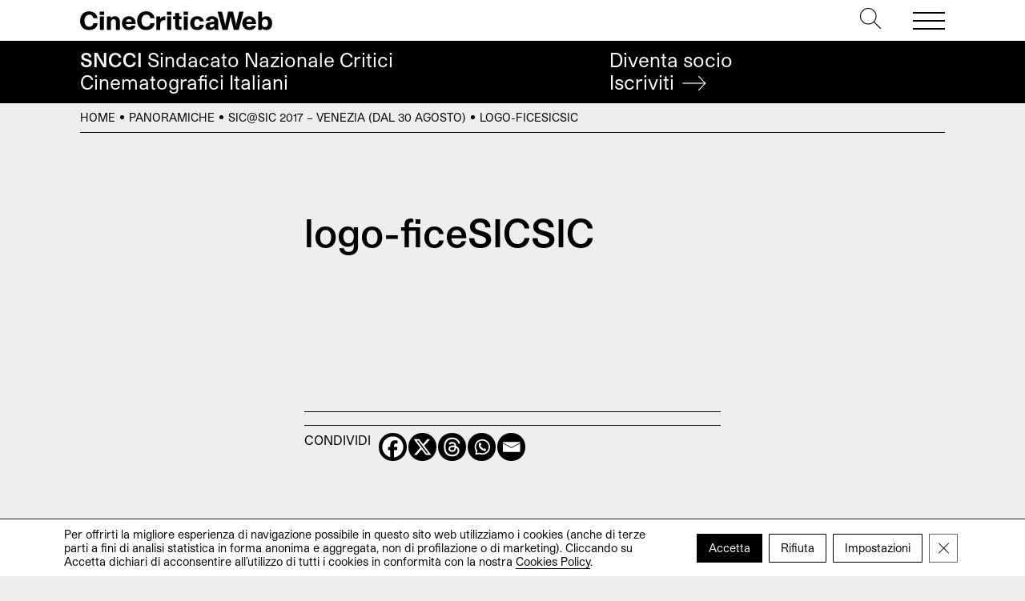

--- FILE ---
content_type: application/javascript
request_url: https://cinecriticaweb.it/wp-content/cache/wpo-minify/1765439118/assets/wpo-minify-footer-custom1671170957.min.js
body_size: 890
content:

(function($){"use strict";$.fn.isInViewport=function(){var elementTop=$(this).offset().top;var elementBottom=elementTop+$(this).outerHeight();var viewportTop=$(window).scrollTop();var viewportBottom=viewportTop+$(window).height();return elementBottom>viewportTop&&elementTop<viewportBottom};$(function(){var lastScrollTop=0,delta=5;$(window).on('resize scroll',function(){var nowScrollTop=$(this).scrollTop();if(Math.abs(lastScrollTop-nowScrollTop)>=delta){if(nowScrollTop>lastScrollTop){$('.top').addClass('hidden')}else{$('.top').removeClass('hidden')}
lastScrollTop=nowScrollTop}
if($('.info').length){if($('.post footer.info').isInViewport()){$('.post section.info').fadeOut('fast')}else{$('.post section.info').fadeIn('fast')}}})});$(document).ready(function(){$('.navbar-toggler').on('click',function(){$('.top').toggleClass('open-menu');$('.top').removeClass('search-mode');$('.navbar-menu').fadeToggle('fast')});$('#header .search').on('click',function(){$('.top').toggleClass('open-menu search-mode');$('.navbar-menu').fadeToggle('fast')});$('a[href="#"]').click(function(e){e.preventDefault()});if($('#slider .owl-carousel').length){$('#slider .owl-carousel').owlCarousel({loop:!0,dots:!1,autoplay:!1,mouseDrag:!0,touchDrag:!0,responsiveClass:!0,autoWidth:!1,autoHeight:!1,rewindNav:!1,responsive:{0:{center:!1,autoWidth:!0,items:2,margin:20,},768:{items:2,center:!1,autoWidth:!1,margin:40,autoplay:!0,nav:!1,dots:!0,autoplayHoverPause:!0,autoplayTimeout:3000,autoplaySpeed:500,},1024:{items:3,center:!1,autoWidth:!1,margin:40,autoplay:!0,nav:!1,dots:!0,autoplayHoverPause:!0,autoplayTimeout:3000,autoplaySpeed:500,},1200:{items:5,center:!0,nav:!1,dots:!1,margin:40,autoplay:!0,autoWidth:!0,autoplayHoverPause:!0,autoplayTimeout:3000,autoplaySpeed:500,}}})}
if($('.info').length){if($('.post footer.info').isInViewport()){$('.post section.info').fadeOut('fast')}else{$('.post section.info').fadeIn('fast')}}
$('.wp-block-archives-list li').each(function(){var url=$(this).find('a').attr('href');$(this).append('<a href="'+url+'"><svg version="1.1" xmlns="http://www.w3.org/2000/svg" xmlns:xlink="http://www.w3.org/1999/xlink" x="0px" y="0px" viewBox="0 0 1000 1000" enable-background="new 0 0 1000 1000" xml:space="preserve"><g><path d="M690.8,803l-28.5-28.9L933,500L662.3,225.9l28.5-28.9L990,500L690.8,803z"/><path d="M942,520.4H10v-40.8h932V520.4z"/></g></svg></a>')});$('li[data-letter]').click(function(e){var sel=$(this);e.preventDefault();if(sel.parents('div').hasClass('small')){$('html').animate({scrollTop:0},'fast')}
sel.addClass('selected');var index=$(this).index();$('.select ul').each(function(){$(this).find('li').not(sel).removeClass('selected');$($(this).find('li')[index]).addClass('selected')});$.ajax({type:'POST',url:'https://cinecriticaweb.it/wp-admin/admin-ajax.php',dataType:'json',data:{action:'filter_soci',letter:$(this).data('letter'),},success:function(res){$('#soci').html(res);$('button[data-toggle="collapse"]').click(function(){$(this).toggleClass('clicked');$('button[data-toggle="collapse"]').not(this).removeClass('clicked')});$('#soci h3').click(function(){$(this).next('button').trigger('click')})}})})});$(window).load(function(){$('button[data-toggle="collapse"]').click(function(){$(this).toggleClass('clicked');$('button[data-toggle="collapse"]').not(this).removeClass('clicked')});$('.accordion h3').click(function(){$(this).next('button').trigger('click')});$('form[role="search"]').submit(function(e){if($('#search-input').val()===''){e.preventDefault()}})});$(window).scroll(function(){});$(window).resize(function(){})})(jQuery);


